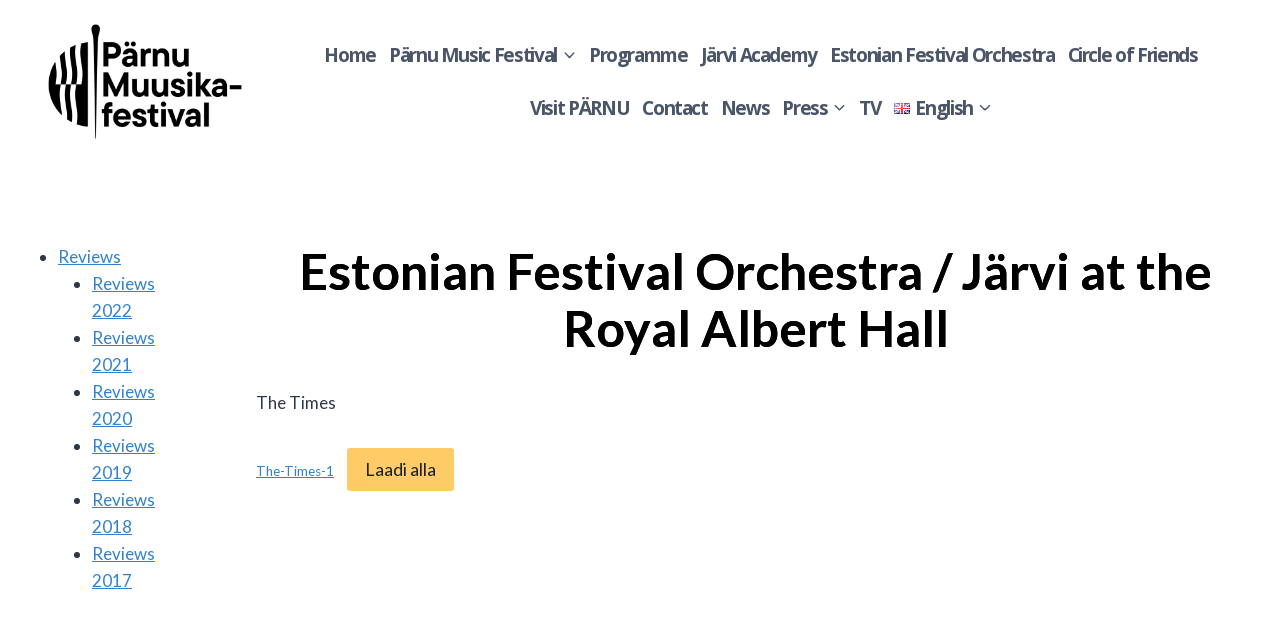

--- FILE ---
content_type: text/html; charset=UTF-8
request_url: https://parnumusicfestival.ee/en/reviews/reviews-2018/estonian-festival-orchestra-jarvi-at-the-royal-albert-hall/
body_size: 16195
content:
<!doctype html>
<html lang="en-GB" class="no-js" itemtype="https://schema.org/WebPage" itemscope>
<head>
	<meta charset="UTF-8">
	<meta name="viewport" content="width=device-width, initial-scale=1, minimum-scale=1">
	<meta name='robots' content='index, follow, max-image-preview:large, max-snippet:-1, max-video-preview:-1' />
<link rel="alternate" href="https://parnumusicfestival.ee/arvustused/arvustused-2022/estonian-festival-orchestra-jarvi-at-the-royal-albert-hall/" hreflang="et" />
<link rel="alternate" href="https://parnumusicfestival.ee/en/reviews/reviews-2018/estonian-festival-orchestra-jarvi-at-the-royal-albert-hall/" hreflang="en" />

	<!-- This site is optimized with the Yoast SEO plugin v26.6 - https://yoast.com/wordpress/plugins/seo/ -->
	<title>Estonian Festival Orchestra / Järvi at the Royal Albert Hall - Pärnu Music Festival</title>
	<link rel="canonical" href="https://parnumusicfestival.ee/en/reviews/reviews-2018/estonian-festival-orchestra-jarvi-at-the-royal-albert-hall/" />
	<meta property="og:locale" content="en_GB" />
	<meta property="og:locale:alternate" content="et_EE" />
	<meta property="og:type" content="article" />
	<meta property="og:title" content="Estonian Festival Orchestra / Järvi at the Royal Albert Hall - Pärnu Music Festival" />
	<meta property="og:description" content="The Times" />
	<meta property="og:url" content="https://parnumusicfestival.ee/en/reviews/reviews-2018/estonian-festival-orchestra-jarvi-at-the-royal-albert-hall/" />
	<meta property="og:site_name" content="Pärnu Music Festival" />
	<meta property="article:publisher" content="https://www.facebook.com/parnumusicfestival" />
	<meta property="article:modified_time" content="2023-05-02T14:46:48+00:00" />
	<meta property="og:image" content="https://parnumusicfestival.ee/wp-content/uploads/2023/05/Estonian-Festival-Orchestra-Jarvi-at-the-Royal-Albert-Hall.jpg" />
	<meta property="og:image:width" content="1920" />
	<meta property="og:image:height" content="714" />
	<meta property="og:image:type" content="image/jpeg" />
	<meta name="twitter:card" content="summary_large_image" />
	<meta name="twitter:site" content="@ParnuMusicFest" />
	<meta name="twitter:label1" content="Estimated reading time" />
	<meta name="twitter:data1" content="1 minute" />
	<script type="application/ld+json" class="yoast-schema-graph">{"@context":"https://schema.org","@graph":[{"@type":"WebPage","@id":"https://parnumusicfestival.ee/en/reviews/reviews-2018/estonian-festival-orchestra-jarvi-at-the-royal-albert-hall/","url":"https://parnumusicfestival.ee/en/reviews/reviews-2018/estonian-festival-orchestra-jarvi-at-the-royal-albert-hall/","name":"Estonian Festival Orchestra / Järvi at the Royal Albert Hall - Pärnu Music Festival","isPartOf":{"@id":"https://parnumusicfestival.ee/en/home/#website"},"primaryImageOfPage":{"@id":"https://parnumusicfestival.ee/en/reviews/reviews-2018/estonian-festival-orchestra-jarvi-at-the-royal-albert-hall/#primaryimage"},"image":{"@id":"https://parnumusicfestival.ee/en/reviews/reviews-2018/estonian-festival-orchestra-jarvi-at-the-royal-albert-hall/#primaryimage"},"thumbnailUrl":"https://parnumusicfestival.ee/wp-content/uploads/2023/05/Estonian-Festival-Orchestra-Jarvi-at-the-Royal-Albert-Hall.jpg","datePublished":"2023-04-17T14:26:28+00:00","dateModified":"2023-05-02T14:46:48+00:00","breadcrumb":{"@id":"https://parnumusicfestival.ee/en/reviews/reviews-2018/estonian-festival-orchestra-jarvi-at-the-royal-albert-hall/#breadcrumb"},"inLanguage":"en-GB","potentialAction":[{"@type":"ReadAction","target":["https://parnumusicfestival.ee/en/reviews/reviews-2018/estonian-festival-orchestra-jarvi-at-the-royal-albert-hall/"]}]},{"@type":"ImageObject","inLanguage":"en-GB","@id":"https://parnumusicfestival.ee/en/reviews/reviews-2018/estonian-festival-orchestra-jarvi-at-the-royal-albert-hall/#primaryimage","url":"https://parnumusicfestival.ee/wp-content/uploads/2023/05/Estonian-Festival-Orchestra-Jarvi-at-the-Royal-Albert-Hall.jpg","contentUrl":"https://parnumusicfestival.ee/wp-content/uploads/2023/05/Estonian-Festival-Orchestra-Jarvi-at-the-Royal-Albert-Hall.jpg","width":1920,"height":714},{"@type":"BreadcrumbList","@id":"https://parnumusicfestival.ee/en/reviews/reviews-2018/estonian-festival-orchestra-jarvi-at-the-royal-albert-hall/#breadcrumb","itemListElement":[{"@type":"ListItem","position":1,"name":"Home","item":"https://parnumusicfestival.ee/en/home/"},{"@type":"ListItem","position":2,"name":"Reviews 2018","item":"https://parnumusicfestival.ee/en/reviews/reviews-2018/"},{"@type":"ListItem","position":3,"name":"Estonian Festival Orchestra / Järvi at the Royal Albert Hall"}]},{"@type":"WebSite","@id":"https://parnumusicfestival.ee/en/home/#website","url":"https://parnumusicfestival.ee/en/home/","name":"Pärnu Music Festival","description":"JÄRVI ACADEMY | ESTONIAN FESTIVAL ORCHESTRA","publisher":{"@id":"https://parnumusicfestival.ee/en/home/#organization"},"potentialAction":[{"@type":"SearchAction","target":{"@type":"EntryPoint","urlTemplate":"https://parnumusicfestival.ee/en/home/?s={search_term_string}"},"query-input":{"@type":"PropertyValueSpecification","valueRequired":true,"valueName":"search_term_string"}}],"inLanguage":"en-GB"},{"@type":"Organization","@id":"https://parnumusicfestival.ee/en/home/#organization","name":"Pärnu Muusikafestival","url":"https://parnumusicfestival.ee/en/home/","logo":{"@type":"ImageObject","inLanguage":"en-GB","@id":"https://parnumusicfestival.ee/en/home/#/schema/logo/image/","url":"https://parnumusicfestival.ee/wp-content/uploads/2025/01/PMF-icon-2.jpg","contentUrl":"https://parnumusicfestival.ee/wp-content/uploads/2025/01/PMF-icon-2.jpg","width":1080,"height":1080,"caption":"Pärnu Muusikafestival"},"image":{"@id":"https://parnumusicfestival.ee/en/home/#/schema/logo/image/"},"sameAs":["https://www.facebook.com/parnumusicfestival","https://x.com/ParnuMusicFest","https://www.youtube.com/channel/UCwKbb2Bejz5GmEmXqww-0WQ/videos"]}]}</script>
	<!-- / Yoast SEO plugin. -->


<link rel='dns-prefetch' href='//www.googletagmanager.com' />
<link rel="alternate" type="application/rss+xml" title="Pärnu Music Festival &raquo; Feed" href="https://parnumusicfestival.ee/en/feed/" />
<link rel="alternate" type="application/rss+xml" title="Pärnu Music Festival &raquo; Comments Feed" href="https://parnumusicfestival.ee/en/comments/feed/" />
<link rel="alternate" type="text/calendar" title="Pärnu Music Festival &raquo; iCal Feed" href="https://parnumusicfestival.ee/events/?ical=1" />
			<script>document.documentElement.classList.remove( 'no-js' );</script>
			<link rel="alternate" title="oEmbed (JSON)" type="application/json+oembed" href="https://parnumusicfestival.ee/wp-json/oembed/1.0/embed?url=https%3A%2F%2Fparnumusicfestival.ee%2Fen%2Freviews%2Freviews-2018%2Festonian-festival-orchestra-jarvi-at-the-royal-albert-hall%2F&#038;lang=en" />
<link rel="alternate" title="oEmbed (XML)" type="text/xml+oembed" href="https://parnumusicfestival.ee/wp-json/oembed/1.0/embed?url=https%3A%2F%2Fparnumusicfestival.ee%2Fen%2Freviews%2Freviews-2018%2Festonian-festival-orchestra-jarvi-at-the-royal-albert-hall%2F&#038;format=xml&#038;lang=en" />
<style id='wp-img-auto-sizes-contain-inline-css'>
img:is([sizes=auto i],[sizes^="auto," i]){contain-intrinsic-size:3000px 1500px}
/*# sourceURL=wp-img-auto-sizes-contain-inline-css */
</style>
<style id='classic-theme-styles-inline-css'>
/*! This file is auto-generated */
.wp-block-button__link{color:#fff;background-color:#32373c;border-radius:9999px;box-shadow:none;text-decoration:none;padding:calc(.667em + 2px) calc(1.333em + 2px);font-size:1.125em}.wp-block-file__button{background:#32373c;color:#fff;text-decoration:none}
/*# sourceURL=/wp-includes/css/classic-themes.min.css */
</style>
<style id='global-styles-inline-css'>
:root{--wp--preset--aspect-ratio--square: 1;--wp--preset--aspect-ratio--4-3: 4/3;--wp--preset--aspect-ratio--3-4: 3/4;--wp--preset--aspect-ratio--3-2: 3/2;--wp--preset--aspect-ratio--2-3: 2/3;--wp--preset--aspect-ratio--16-9: 16/9;--wp--preset--aspect-ratio--9-16: 9/16;--wp--preset--color--black: #000000;--wp--preset--color--cyan-bluish-gray: #abb8c3;--wp--preset--color--white: #ffffff;--wp--preset--color--pale-pink: #f78da7;--wp--preset--color--vivid-red: #cf2e2e;--wp--preset--color--luminous-vivid-orange: #ff6900;--wp--preset--color--luminous-vivid-amber: #fcb900;--wp--preset--color--light-green-cyan: #7bdcb5;--wp--preset--color--vivid-green-cyan: #00d084;--wp--preset--color--pale-cyan-blue: #8ed1fc;--wp--preset--color--vivid-cyan-blue: #0693e3;--wp--preset--color--vivid-purple: #9b51e0;--wp--preset--color--theme-palette-1: var(--global-palette1);--wp--preset--color--theme-palette-2: var(--global-palette2);--wp--preset--color--theme-palette-3: var(--global-palette3);--wp--preset--color--theme-palette-4: var(--global-palette4);--wp--preset--color--theme-palette-5: var(--global-palette5);--wp--preset--color--theme-palette-6: var(--global-palette6);--wp--preset--color--theme-palette-7: var(--global-palette7);--wp--preset--color--theme-palette-8: var(--global-palette8);--wp--preset--color--theme-palette-9: var(--global-palette9);--wp--preset--color--theme-palette-10: var(--global-palette10);--wp--preset--color--theme-palette-11: var(--global-palette11);--wp--preset--color--theme-palette-12: var(--global-palette12);--wp--preset--color--theme-palette-13: var(--global-palette13);--wp--preset--color--theme-palette-14: var(--global-palette14);--wp--preset--color--theme-palette-15: var(--global-palette15);--wp--preset--gradient--vivid-cyan-blue-to-vivid-purple: linear-gradient(135deg,rgb(6,147,227) 0%,rgb(155,81,224) 100%);--wp--preset--gradient--light-green-cyan-to-vivid-green-cyan: linear-gradient(135deg,rgb(122,220,180) 0%,rgb(0,208,130) 100%);--wp--preset--gradient--luminous-vivid-amber-to-luminous-vivid-orange: linear-gradient(135deg,rgb(252,185,0) 0%,rgb(255,105,0) 100%);--wp--preset--gradient--luminous-vivid-orange-to-vivid-red: linear-gradient(135deg,rgb(255,105,0) 0%,rgb(207,46,46) 100%);--wp--preset--gradient--very-light-gray-to-cyan-bluish-gray: linear-gradient(135deg,rgb(238,238,238) 0%,rgb(169,184,195) 100%);--wp--preset--gradient--cool-to-warm-spectrum: linear-gradient(135deg,rgb(74,234,220) 0%,rgb(151,120,209) 20%,rgb(207,42,186) 40%,rgb(238,44,130) 60%,rgb(251,105,98) 80%,rgb(254,248,76) 100%);--wp--preset--gradient--blush-light-purple: linear-gradient(135deg,rgb(255,206,236) 0%,rgb(152,150,240) 100%);--wp--preset--gradient--blush-bordeaux: linear-gradient(135deg,rgb(254,205,165) 0%,rgb(254,45,45) 50%,rgb(107,0,62) 100%);--wp--preset--gradient--luminous-dusk: linear-gradient(135deg,rgb(255,203,112) 0%,rgb(199,81,192) 50%,rgb(65,88,208) 100%);--wp--preset--gradient--pale-ocean: linear-gradient(135deg,rgb(255,245,203) 0%,rgb(182,227,212) 50%,rgb(51,167,181) 100%);--wp--preset--gradient--electric-grass: linear-gradient(135deg,rgb(202,248,128) 0%,rgb(113,206,126) 100%);--wp--preset--gradient--midnight: linear-gradient(135deg,rgb(2,3,129) 0%,rgb(40,116,252) 100%);--wp--preset--font-size--small: var(--global-font-size-small);--wp--preset--font-size--medium: var(--global-font-size-medium);--wp--preset--font-size--large: var(--global-font-size-large);--wp--preset--font-size--x-large: 42px;--wp--preset--font-size--larger: var(--global-font-size-larger);--wp--preset--font-size--xxlarge: var(--global-font-size-xxlarge);--wp--preset--spacing--20: 0.44rem;--wp--preset--spacing--30: 0.67rem;--wp--preset--spacing--40: 1rem;--wp--preset--spacing--50: 1.5rem;--wp--preset--spacing--60: 2.25rem;--wp--preset--spacing--70: 3.38rem;--wp--preset--spacing--80: 5.06rem;--wp--preset--shadow--natural: 6px 6px 9px rgba(0, 0, 0, 0.2);--wp--preset--shadow--deep: 12px 12px 50px rgba(0, 0, 0, 0.4);--wp--preset--shadow--sharp: 6px 6px 0px rgba(0, 0, 0, 0.2);--wp--preset--shadow--outlined: 6px 6px 0px -3px rgb(255, 255, 255), 6px 6px rgb(0, 0, 0);--wp--preset--shadow--crisp: 6px 6px 0px rgb(0, 0, 0);}:where(.is-layout-flex){gap: 0.5em;}:where(.is-layout-grid){gap: 0.5em;}body .is-layout-flex{display: flex;}.is-layout-flex{flex-wrap: wrap;align-items: center;}.is-layout-flex > :is(*, div){margin: 0;}body .is-layout-grid{display: grid;}.is-layout-grid > :is(*, div){margin: 0;}:where(.wp-block-columns.is-layout-flex){gap: 2em;}:where(.wp-block-columns.is-layout-grid){gap: 2em;}:where(.wp-block-post-template.is-layout-flex){gap: 1.25em;}:where(.wp-block-post-template.is-layout-grid){gap: 1.25em;}.has-black-color{color: var(--wp--preset--color--black) !important;}.has-cyan-bluish-gray-color{color: var(--wp--preset--color--cyan-bluish-gray) !important;}.has-white-color{color: var(--wp--preset--color--white) !important;}.has-pale-pink-color{color: var(--wp--preset--color--pale-pink) !important;}.has-vivid-red-color{color: var(--wp--preset--color--vivid-red) !important;}.has-luminous-vivid-orange-color{color: var(--wp--preset--color--luminous-vivid-orange) !important;}.has-luminous-vivid-amber-color{color: var(--wp--preset--color--luminous-vivid-amber) !important;}.has-light-green-cyan-color{color: var(--wp--preset--color--light-green-cyan) !important;}.has-vivid-green-cyan-color{color: var(--wp--preset--color--vivid-green-cyan) !important;}.has-pale-cyan-blue-color{color: var(--wp--preset--color--pale-cyan-blue) !important;}.has-vivid-cyan-blue-color{color: var(--wp--preset--color--vivid-cyan-blue) !important;}.has-vivid-purple-color{color: var(--wp--preset--color--vivid-purple) !important;}.has-black-background-color{background-color: var(--wp--preset--color--black) !important;}.has-cyan-bluish-gray-background-color{background-color: var(--wp--preset--color--cyan-bluish-gray) !important;}.has-white-background-color{background-color: var(--wp--preset--color--white) !important;}.has-pale-pink-background-color{background-color: var(--wp--preset--color--pale-pink) !important;}.has-vivid-red-background-color{background-color: var(--wp--preset--color--vivid-red) !important;}.has-luminous-vivid-orange-background-color{background-color: var(--wp--preset--color--luminous-vivid-orange) !important;}.has-luminous-vivid-amber-background-color{background-color: var(--wp--preset--color--luminous-vivid-amber) !important;}.has-light-green-cyan-background-color{background-color: var(--wp--preset--color--light-green-cyan) !important;}.has-vivid-green-cyan-background-color{background-color: var(--wp--preset--color--vivid-green-cyan) !important;}.has-pale-cyan-blue-background-color{background-color: var(--wp--preset--color--pale-cyan-blue) !important;}.has-vivid-cyan-blue-background-color{background-color: var(--wp--preset--color--vivid-cyan-blue) !important;}.has-vivid-purple-background-color{background-color: var(--wp--preset--color--vivid-purple) !important;}.has-black-border-color{border-color: var(--wp--preset--color--black) !important;}.has-cyan-bluish-gray-border-color{border-color: var(--wp--preset--color--cyan-bluish-gray) !important;}.has-white-border-color{border-color: var(--wp--preset--color--white) !important;}.has-pale-pink-border-color{border-color: var(--wp--preset--color--pale-pink) !important;}.has-vivid-red-border-color{border-color: var(--wp--preset--color--vivid-red) !important;}.has-luminous-vivid-orange-border-color{border-color: var(--wp--preset--color--luminous-vivid-orange) !important;}.has-luminous-vivid-amber-border-color{border-color: var(--wp--preset--color--luminous-vivid-amber) !important;}.has-light-green-cyan-border-color{border-color: var(--wp--preset--color--light-green-cyan) !important;}.has-vivid-green-cyan-border-color{border-color: var(--wp--preset--color--vivid-green-cyan) !important;}.has-pale-cyan-blue-border-color{border-color: var(--wp--preset--color--pale-cyan-blue) !important;}.has-vivid-cyan-blue-border-color{border-color: var(--wp--preset--color--vivid-cyan-blue) !important;}.has-vivid-purple-border-color{border-color: var(--wp--preset--color--vivid-purple) !important;}.has-vivid-cyan-blue-to-vivid-purple-gradient-background{background: var(--wp--preset--gradient--vivid-cyan-blue-to-vivid-purple) !important;}.has-light-green-cyan-to-vivid-green-cyan-gradient-background{background: var(--wp--preset--gradient--light-green-cyan-to-vivid-green-cyan) !important;}.has-luminous-vivid-amber-to-luminous-vivid-orange-gradient-background{background: var(--wp--preset--gradient--luminous-vivid-amber-to-luminous-vivid-orange) !important;}.has-luminous-vivid-orange-to-vivid-red-gradient-background{background: var(--wp--preset--gradient--luminous-vivid-orange-to-vivid-red) !important;}.has-very-light-gray-to-cyan-bluish-gray-gradient-background{background: var(--wp--preset--gradient--very-light-gray-to-cyan-bluish-gray) !important;}.has-cool-to-warm-spectrum-gradient-background{background: var(--wp--preset--gradient--cool-to-warm-spectrum) !important;}.has-blush-light-purple-gradient-background{background: var(--wp--preset--gradient--blush-light-purple) !important;}.has-blush-bordeaux-gradient-background{background: var(--wp--preset--gradient--blush-bordeaux) !important;}.has-luminous-dusk-gradient-background{background: var(--wp--preset--gradient--luminous-dusk) !important;}.has-pale-ocean-gradient-background{background: var(--wp--preset--gradient--pale-ocean) !important;}.has-electric-grass-gradient-background{background: var(--wp--preset--gradient--electric-grass) !important;}.has-midnight-gradient-background{background: var(--wp--preset--gradient--midnight) !important;}.has-small-font-size{font-size: var(--wp--preset--font-size--small) !important;}.has-medium-font-size{font-size: var(--wp--preset--font-size--medium) !important;}.has-large-font-size{font-size: var(--wp--preset--font-size--large) !important;}.has-x-large-font-size{font-size: var(--wp--preset--font-size--x-large) !important;}
:where(.wp-block-post-template.is-layout-flex){gap: 1.25em;}:where(.wp-block-post-template.is-layout-grid){gap: 1.25em;}
:where(.wp-block-term-template.is-layout-flex){gap: 1.25em;}:where(.wp-block-term-template.is-layout-grid){gap: 1.25em;}
:where(.wp-block-columns.is-layout-flex){gap: 2em;}:where(.wp-block-columns.is-layout-grid){gap: 2em;}
:root :where(.wp-block-pullquote){font-size: 1.5em;line-height: 1.6;}
/*# sourceURL=global-styles-inline-css */
</style>
<link rel='stylesheet' id='wpo_min-header-0-css' href='https://parnumusicfestival.ee/wp-content/cache/wpo-minify/1767686516/assets/wpo-minify-header-c93dd3cf.min.css' media='all' />
<script id="gtmkit-js-before" data-cfasync="false" data-nowprocket="" data-cookieconsent="ignore">
		window.gtmkit_settings = {"datalayer_name":"dataLayer","console_log":false};
		window.gtmkit_data = {};
		window.dataLayer = window.dataLayer || [];
				
//# sourceURL=gtmkit-js-before
</script>
<script src="https://parnumusicfestival.ee/wp-content/cache/wpo-minify/1767686516/assets/wpo-minify-header-36051ab9.min.js" id="wpo_min-header-0-js"></script>
<link rel="https://api.w.org/" href="https://parnumusicfestival.ee/wp-json/" /><link rel="alternate" title="JSON" type="application/json" href="https://parnumusicfestival.ee/wp-json/wp/v2/pages/10196" /><link rel="EditURI" type="application/rsd+xml" title="RSD" href="https://parnumusicfestival.ee/xmlrpc.php?rsd" />
<meta name="generator" content="WordPress 6.9" />
<link rel='shortlink' href='https://parnumusicfestival.ee/?p=10196' />
<style type="text/css">
		ul.cnss-social-icon li.cn-fa-icon a:hover{color:#0a0a0a!important;}
		</style><!-- HFCM by 99 Robots - Snippet # 1:  -->
<meta name="facebook-domain-verification" content="pyagsb2yzx45zrgr4nhr76eiizcxv9" />
<!-- /end HFCM by 99 Robots -->
<!-- HFCM by 99 Robots - Snippet # 2: Microsoft Clarity -->
<script type="text/javascript">
    (function(c,l,a,r,i,t,y){
        c[a]=c[a]||function(){(c[a].q=c[a].q||[]).push(arguments)};
        t=l.createElement(r);t.async=1;t.src="https://www.clarity.ms/tag/"+i;
        y=l.getElementsByTagName(r)[0];y.parentNode.insertBefore(t,y);
    })(window, document, "clarity", "script", "u0eia3fsvh");
</script>
<!-- /end HFCM by 99 Robots -->
<!-- HFCM by 99 Robots - Snippet # 3:  -->
<!-- Global site tag (gtag.js) - Google Analytics -->
<script async src="https://www.googletagmanager.com/gtag/js?id=UA-39568889-1"></script>
<script>
  window.dataLayer = window.dataLayer || [];
  function gtag(){dataLayer.push(arguments);}
  gtag('js', new Date());

  gtag('config', 'UA-39568889-1');
</script>
<!-- /end HFCM by 99 Robots -->
<!-- HFCM by 99 Robots - Snippet # 4: Google Tag manager -->
<!-- Google tag (gtag.js) -->
<script async src="https://www.googletagmanager.com/gtag/js?id=AW-16568759187"></script>
<script>
  window.dataLayer = window.dataLayer || [];
  function gtag(){dataLayer.push(arguments);}
  gtag('js', new Date());

  gtag('config', 'AW-16568759187');
</script>
<!-- /end HFCM by 99 Robots -->
<!-- HFCM by 99 Robots - Snippet # 5: Google reklaamis olev pileti link -->
<!-- Event snippet for Page view conversion page
In your html page, add the snippet and call gtag_report_conversion when someone clicks on the chosen link or button. -->
<script>
function gtag_report_conversion(url) {
  var callback = function () {
    if (typeof(url) != 'undefined') {
      window.location = url;
    }
  };
  gtag('event', 'conversion', {
      'send_to': 'AW-16568759187/cHkRCIqM_LoZEJPnzNw9',
      'event_callback': callback
  });
  return false;
}
</script>
<!-- /end HFCM by 99 Robots -->
<meta name="tec-api-version" content="v1"><meta name="tec-api-origin" content="https://parnumusicfestival.ee"><link rel="alternate" href="https://parnumusicfestival.ee/wp-json/tribe/events/v1/" /><!-- Analytics by WP Statistics - https://wp-statistics.com -->
<meta name="generator" content="Elementor 3.33.4; features: additional_custom_breakpoints; settings: css_print_method-external, google_font-enabled, font_display-auto">
			<style>
				.e-con.e-parent:nth-of-type(n+4):not(.e-lazyloaded):not(.e-no-lazyload),
				.e-con.e-parent:nth-of-type(n+4):not(.e-lazyloaded):not(.e-no-lazyload) * {
					background-image: none !important;
				}
				@media screen and (max-height: 1024px) {
					.e-con.e-parent:nth-of-type(n+3):not(.e-lazyloaded):not(.e-no-lazyload),
					.e-con.e-parent:nth-of-type(n+3):not(.e-lazyloaded):not(.e-no-lazyload) * {
						background-image: none !important;
					}
				}
				@media screen and (max-height: 640px) {
					.e-con.e-parent:nth-of-type(n+2):not(.e-lazyloaded):not(.e-no-lazyload),
					.e-con.e-parent:nth-of-type(n+2):not(.e-lazyloaded):not(.e-no-lazyload) * {
						background-image: none !important;
					}
				}
			</style>
			<link rel='stylesheet' id='kadence-fonts-gfonts-css' href='https://fonts.googleapis.com/css?family=Lato:regular,700%7COpen%20Sans:700&#038;display=swap' media='all' />
<link rel="icon" href="https://parnumusicfestival.ee/wp-content/uploads/2025/01/cropped-PMF-icon-32x32.jpg" sizes="32x32" />
<link rel="icon" href="https://parnumusicfestival.ee/wp-content/uploads/2025/01/cropped-PMF-icon-192x192.jpg" sizes="192x192" />
<link rel="apple-touch-icon" href="https://parnumusicfestival.ee/wp-content/uploads/2025/01/cropped-PMF-icon-180x180.jpg" />
<meta name="msapplication-TileImage" content="https://parnumusicfestival.ee/wp-content/uploads/2025/01/cropped-PMF-icon-270x270.jpg" />
		<style id="wp-custom-css">
			a.wp-show-posts-read-more {
    padding: 10px 30px;
    display: inline-block;
    color: #2b2a29;
    background-color: #ffffff;
    border: 1;
    font-size: inherit;
}

a.wp-show-posts-read-more:hover,
a.wp-show-posts-read-more:focus {
    color: #2b2a29;
    background-color: #ffcb66;
    border: 1;
}

h1 {
  text-shadow: 0px 0px #000000;
}

.wp-show-posts-entry-title a:hover {
color:
#000000 !important;
}

/* Sihtime otse Polylangi menüü konteinerit */
.nav-drop-title-wrap {
    display: flex !important;      /* asetab lipp ja teksti horisontaalselt */
    align-items: center !important; /* vertikaalne joondus keskele */
    gap: 0.3em !important;         /* vahe lipu ja teksti vahel */
}

/* Lipp ise */
.nav-drop-title-wrap img {
    display: inline-block !important;
    vertical-align: middle !important;
}

/* Tekst kõrval */
.nav-drop-title-wrap span:not(.dropdown-nav-toggle) {
    display: inline-block !important;
}

.sub-menu li a {
  display: flex;           /* horisontaalne paigutus */
  align-items: center;     /* vertikaalne joondus keskele */
}

.content_countdown span {
    background: #E8423B !important; /* taustavärv */
    color: #fff !important;      /* tekstivärv */
}

@media (max-width: 480px) {

    /* Tee kastid kitsamaks, kõrgust ei puuduta */
    .content_countdown .element_container {
        display: inline-block;
        width: 40px !important;     /* kitsenda vastavalt vajadusele */
        text-align: center;
        margin: 0 2px !important;
    }

    /* Numbrid — ainult font-size väiksem, kõrgus jääb */
    .content_countdown .time_left {
        font-size: 18px !important;
        display: block;
    }

    /* “Päeva”, “Tundi”, jne — ainult font-size väiksem */
    .content_countdown .time_description {
        font-size: 11px !important;
        display: block;
    }

    /* Väldi reavahet */
    .content_countdown .countdown {
        white-space: nowrap !important;
    }
}


.sub-menu .lang-item a,
.header-navigation .sub-menu .lang-item a {
    display: inline-flex !important;
    flex-direction: row !important;
    align-items: center;
    gap: 6px; /* vahe lipu ja teksti vahel */
}		</style>
		</head>

<body class="wp-singular page-template-default page page-id-10196 page-child parent-pageid-9517 wp-custom-logo wp-embed-responsive wp-theme-kadence wp-child-theme-PMFKadence tribe-no-js footer-on-bottom hide-focus-outline link-style-standard has-sidebar has-left-sidebar content-title-style-normal content-width-left content-style-unboxed content-vertical-padding-show non-transparent-header mobile-non-transparent-header kadence-elementor-colors elementor-default elementor-kit-1329">
<div id="wrapper" class="site wp-site-blocks">
			<a class="skip-link screen-reader-text scroll-ignore" href="#main">Skip to content</a>
		<header id="masthead" class="site-header" role="banner" itemtype="https://schema.org/WPHeader" itemscope>
	<div id="main-header" class="site-header-wrap">
		<div class="site-header-inner-wrap">
			<div class="site-header-upper-wrap">
				<div class="site-header-upper-inner-wrap">
					<div class="site-main-header-wrap site-header-row-container site-header-focus-item site-header-row-layout-fullwidth" data-section="kadence_customizer_header_main">
	<div class="site-header-row-container-inner">
				<div class="site-container">
			<div class="site-main-header-inner-wrap site-header-row site-header-row-has-sides site-header-row-no-center">
									<div class="site-header-main-section-left site-header-section site-header-section-left">
						<div class="site-header-item site-header-focus-item" data-section="title_tagline">
	<div class="site-branding branding-layout-standard site-brand-logo-only"><a class="brand has-logo-image" href="https://parnumusicfestival.ee/en/home/" rel="home"><img width="3709" height="2501" src="https://parnumusicfestival.ee/wp-content/uploads/2025/01/Parnu-Muusikafestival-logo.png" class="custom-logo" alt="Pärnu Music Festival" decoding="async" srcset="https://parnumusicfestival.ee/wp-content/uploads/2025/01/Parnu-Muusikafestival-logo.png 3709w, https://parnumusicfestival.ee/wp-content/uploads/2025/01/Parnu-Muusikafestival-logo-300x202.png 300w, https://parnumusicfestival.ee/wp-content/uploads/2025/01/Parnu-Muusikafestival-logo-1024x690.png 1024w, https://parnumusicfestival.ee/wp-content/uploads/2025/01/Parnu-Muusikafestival-logo-768x518.png 768w, https://parnumusicfestival.ee/wp-content/uploads/2025/01/Parnu-Muusikafestival-logo-1536x1036.png 1536w, https://parnumusicfestival.ee/wp-content/uploads/2025/01/Parnu-Muusikafestival-logo-2048x1381.png 2048w" sizes="(max-width: 3709px) 100vw, 3709px" /></a></div></div><!-- data-section="title_tagline" -->
					</div>
																	<div class="site-header-main-section-right site-header-section site-header-section-right">
						<div class="site-header-item site-header-focus-item site-header-item-main-navigation header-navigation-layout-stretch-false header-navigation-layout-fill-stretch-false" data-section="kadence_customizer_primary_navigation">
		<nav id="site-navigation" class="main-navigation header-navigation hover-to-open nav--toggle-sub header-navigation-style-standard header-navigation-dropdown-animation-fade" role="navigation" aria-label="Primary">
			<div class="primary-menu-container header-menu-container">
	<ul id="primary-menu" class="menu"><li id="menu-item-1565" class="menu-item menu-item-type-post_type menu-item-object-page menu-item-home menu-item-1565"><a href="https://parnumusicfestival.ee/en/home/">Home</a></li>
<li id="menu-item-16453" class="menu-item menu-item-type-custom menu-item-object-custom menu-item-has-children menu-item-16453"><a href="https://parnumusicfestival.ee/en/parnu-music-festival/"><span class="nav-drop-title-wrap">Pärnu Music Festival<span class="dropdown-nav-toggle"><span class="kadence-svg-iconset svg-baseline"><svg aria-hidden="true" class="kadence-svg-icon kadence-arrow-down-svg" fill="currentColor" version="1.1" xmlns="http://www.w3.org/2000/svg" width="24" height="24" viewBox="0 0 24 24"><title>Expand</title><path d="M5.293 9.707l6 6c0.391 0.391 1.024 0.391 1.414 0l6-6c0.391-0.391 0.391-1.024 0-1.414s-1.024-0.391-1.414 0l-5.293 5.293-5.293-5.293c-0.391-0.391-1.024-0.391-1.414 0s-0.391 1.024 0 1.414z"></path>
				</svg></span></span></span></a>
<ul class="sub-menu">
	<li id="menu-item-18927" class="menu-item menu-item-type-custom menu-item-object-custom menu-item-18927"><a href="https://parnumusicfestival.ee/en/parnu-music-festival/artists/">Artists</a></li>
	<li id="menu-item-18928" class="menu-item menu-item-type-custom menu-item-object-custom menu-item-18928"><a href="https://parnumusicfestival.ee/en/parnu-music-festival/orchestras/">Collectives</a></li>
	<li id="menu-item-18929" class="menu-item menu-item-type-post_type menu-item-object-page menu-item-18929"><a href="https://parnumusicfestival.ee/en/history/">History</a></li>
	<li id="menu-item-20808" class="menu-item menu-item-type-post_type menu-item-object-page menu-item-20808"><a href="https://parnumusicfestival.ee/en/previous-concerts/">Previous Concerts</a></li>
</ul>
</li>
<li id="menu-item-17599" class="menu-item menu-item-type-post_type menu-item-object-page menu-item-17599"><a href="https://parnumusicfestival.ee/en/programme/">Programme</a></li>
<li id="menu-item-1296" class="menu-item menu-item-type-post_type menu-item-object-page menu-item-1296"><a href="https://parnumusicfestival.ee/en/jarvi-academy/">Järvi Academy</a></li>
<li id="menu-item-1320" class="menu-item menu-item-type-custom menu-item-object-custom menu-item-1320"><a target="_blank" href="https://efo.ee/our-founder-paavo-jarvi/">Estonian Festival Orchestra</a></li>
<li id="menu-item-2592" class="menu-item menu-item-type-post_type menu-item-object-page menu-item-2592"><a href="https://parnumusicfestival.ee/en/circle-of-friends/">Circle of Friends</a></li>
<li id="menu-item-19537" class="menu-item menu-item-type-post_type menu-item-object-page menu-item-19537"><a href="https://parnumusicfestival.ee/en/visit-parnu-2/">Visit PÄRNU</a></li>
<li id="menu-item-1297" class="menu-item menu-item-type-post_type menu-item-object-page menu-item-1297"><a href="https://parnumusicfestival.ee/en/information/">Contact</a></li>
<li id="menu-item-20357" class="menu-item menu-item-type-taxonomy menu-item-object-category menu-item-20357"><a href="https://parnumusicfestival.ee/en/press-release/news/">News</a></li>
<li id="menu-item-9950" class="menu-item menu-item-type-post_type menu-item-object-page menu-item-has-children menu-item-9950"><a href="https://parnumusicfestival.ee/en/media/"><span class="nav-drop-title-wrap">Press<span class="dropdown-nav-toggle"><span class="kadence-svg-iconset svg-baseline"><svg aria-hidden="true" class="kadence-svg-icon kadence-arrow-down-svg" fill="currentColor" version="1.1" xmlns="http://www.w3.org/2000/svg" width="24" height="24" viewBox="0 0 24 24"><title>Expand</title><path d="M5.293 9.707l6 6c0.391 0.391 1.024 0.391 1.414 0l6-6c0.391-0.391 0.391-1.024 0-1.414s-1.024-0.391-1.414 0l-5.293 5.293-5.293-5.293c-0.391-0.391-1.024-0.391-1.414 0s-0.391 1.024 0 1.414z"></path>
				</svg></span></span></span></a>
<ul class="sub-menu">
	<li id="menu-item-11799" class="menu-item menu-item-type-post_type menu-item-object-page menu-item-11799"><a href="https://parnumusicfestival.ee/en/media-coverage/">Media coverage</a></li>
	<li id="menu-item-15691" class="menu-item menu-item-type-post_type menu-item-object-page menu-item-15691"><a href="https://parnumusicfestival.ee/en/press-photos/gallery-2025/">Press Photos</a></li>
	<li id="menu-item-20576" class="menu-item menu-item-type-taxonomy menu-item-object-category menu-item-20576"><a href="https://parnumusicfestival.ee/en/press-release/news/">News and Press Release</a></li>
	<li id="menu-item-20822" class="menu-item menu-item-type-post_type menu-item-object-page current-page-ancestor menu-item-has-children menu-item-20822"><a href="https://parnumusicfestival.ee/en/reviews/"><span class="nav-drop-title-wrap">Reviews<span class="dropdown-nav-toggle"><span class="kadence-svg-iconset svg-baseline"><svg aria-hidden="true" class="kadence-svg-icon kadence-arrow-down-svg" fill="currentColor" version="1.1" xmlns="http://www.w3.org/2000/svg" width="24" height="24" viewBox="0 0 24 24"><title>Expand</title><path d="M5.293 9.707l6 6c0.391 0.391 1.024 0.391 1.414 0l6-6c0.391-0.391 0.391-1.024 0-1.414s-1.024-0.391-1.414 0l-5.293 5.293-5.293-5.293c-0.391-0.391-1.024-0.391-1.414 0s-0.391 1.024 0 1.414z"></path>
				</svg></span></span></span></a>
	<ul class="sub-menu">
		<li id="menu-item-20792" class="menu-item menu-item-type-post_type menu-item-object-page menu-item-20792"><a href="https://parnumusicfestival.ee/en/reviews/reviews-2022/">Reviews 2022</a></li>
		<li id="menu-item-20791" class="menu-item menu-item-type-post_type menu-item-object-page menu-item-20791"><a href="https://parnumusicfestival.ee/en/reviews/reviews-2021/">Reviews 2021</a></li>
		<li id="menu-item-20790" class="menu-item menu-item-type-post_type menu-item-object-page menu-item-20790"><a href="https://parnumusicfestival.ee/en/reviews/reviews-2020/">Reviews 2020</a></li>
		<li id="menu-item-20789" class="menu-item menu-item-type-post_type menu-item-object-page menu-item-20789"><a href="https://parnumusicfestival.ee/en/reviews/reviews-2019-2/">Reviews 2019</a></li>
		<li id="menu-item-20788" class="menu-item menu-item-type-post_type menu-item-object-page current-page-ancestor menu-item-20788"><a href="https://parnumusicfestival.ee/en/reviews/reviews-2018/">Reviews 2018</a></li>
		<li id="menu-item-20787" class="menu-item menu-item-type-post_type menu-item-object-page menu-item-20787"><a href="https://parnumusicfestival.ee/en/reviews/reviews-2017-2/">Reviews 2017</a></li>
	</ul>
</li>
</ul>
</li>
<li id="menu-item-1608" class="menu-item menu-item-type-custom menu-item-object-custom menu-item-1608"><a target="_blank" href="https://parnumusicfestival.tv/pmf">TV</a></li>
<li id="menu-item-1299" class="pll-parent-menu-item menu-item menu-item-type-custom menu-item-object-custom current-menu-parent menu-item-has-children menu-item-1299"><a href="#pll_switcher"><span class="nav-drop-title-wrap"><img src="[data-uri]" alt="" width="16" height="11" style="width: 16px; height: 11px;" /><span style="margin-left:0.3em;">English</span><span class="dropdown-nav-toggle"><span class="kadence-svg-iconset svg-baseline"><svg aria-hidden="true" class="kadence-svg-icon kadence-arrow-down-svg" fill="currentColor" version="1.1" xmlns="http://www.w3.org/2000/svg" width="24" height="24" viewBox="0 0 24 24"><title>Expand</title><path d="M5.293 9.707l6 6c0.391 0.391 1.024 0.391 1.414 0l6-6c0.391-0.391 0.391-1.024 0-1.414s-1.024-0.391-1.414 0l-5.293 5.293-5.293-5.293c-0.391-0.391-1.024-0.391-1.414 0s-0.391 1.024 0 1.414z"></path>
				</svg></span></span></span></a>
<ul class="sub-menu">
	<li id="menu-item-1299-et" class="lang-item lang-item-2 lang-item-et lang-item-first menu-item menu-item-type-custom menu-item-object-custom menu-item-1299-et"><a href="https://parnumusicfestival.ee/arvustused/arvustused-2022/estonian-festival-orchestra-jarvi-at-the-royal-albert-hall/" hreflang="et" lang="et"><img src="[data-uri]" alt="" width="16" height="11" style="width: 16px; height: 11px;" /><span style="margin-left:0.3em;">Eesti</span></a></li>
	<li id="menu-item-1299-en" class="lang-item lang-item-5 lang-item-en current-lang menu-item menu-item-type-custom menu-item-object-custom menu-item-1299-en"><a href="https://parnumusicfestival.ee/en/reviews/reviews-2018/estonian-festival-orchestra-jarvi-at-the-royal-albert-hall/" hreflang="en-GB" lang="en-GB"><img src="[data-uri]" alt="" width="16" height="11" style="width: 16px; height: 11px;" /><span style="margin-left:0.3em;">English</span></a></li>
</ul>
</li>
</ul>		</div>
	</nav><!-- #site-navigation -->
	</div><!-- data-section="primary_navigation" -->
					</div>
							</div>
		</div>
	</div>
</div>
				</div>
			</div>
					</div>
	</div>
	
<div id="mobile-header" class="site-mobile-header-wrap">
	<div class="site-header-inner-wrap">
		<div class="site-header-upper-wrap">
			<div class="site-header-upper-inner-wrap">
			<div class="site-main-header-wrap site-header-focus-item site-header-row-layout-fullwidth site-header-row-tablet-layout-default site-header-row-mobile-layout-default ">
	<div class="site-header-row-container-inner">
		<div class="site-container">
			<div class="site-main-header-inner-wrap site-header-row site-header-row-has-sides site-header-row-no-center">
									<div class="site-header-main-section-left site-header-section site-header-section-left">
						<div class="site-header-item site-header-focus-item" data-section="title_tagline">
	<div class="site-branding mobile-site-branding branding-layout-standard branding-tablet-layout-inherit site-brand-logo-only branding-mobile-layout-inherit"><a class="brand has-logo-image" href="https://parnumusicfestival.ee/en/home/" rel="home"><img width="3709" height="2501" src="https://parnumusicfestival.ee/wp-content/uploads/2025/01/Parnu-Muusikafestival-logo.png" class="custom-logo" alt="Pärnu Music Festival" decoding="async" srcset="https://parnumusicfestival.ee/wp-content/uploads/2025/01/Parnu-Muusikafestival-logo.png 3709w, https://parnumusicfestival.ee/wp-content/uploads/2025/01/Parnu-Muusikafestival-logo-300x202.png 300w, https://parnumusicfestival.ee/wp-content/uploads/2025/01/Parnu-Muusikafestival-logo-1024x690.png 1024w, https://parnumusicfestival.ee/wp-content/uploads/2025/01/Parnu-Muusikafestival-logo-768x518.png 768w, https://parnumusicfestival.ee/wp-content/uploads/2025/01/Parnu-Muusikafestival-logo-1536x1036.png 1536w, https://parnumusicfestival.ee/wp-content/uploads/2025/01/Parnu-Muusikafestival-logo-2048x1381.png 2048w" sizes="(max-width: 3709px) 100vw, 3709px" /></a></div></div><!-- data-section="title_tagline" -->
					</div>
																	<div class="site-header-main-section-right site-header-section site-header-section-right">
						<div class="site-header-item site-header-focus-item site-header-item-navgation-popup-toggle" data-section="kadence_customizer_mobile_trigger">
		<div class="mobile-toggle-open-container">
						<button id="mobile-toggle" class="menu-toggle-open drawer-toggle menu-toggle-style-default" aria-label="Open menu" data-toggle-target="#mobile-drawer" data-toggle-body-class="showing-popup-drawer-from-full" aria-expanded="false" data-set-focus=".menu-toggle-close"
					>
						<span class="menu-toggle-icon"><span class="kadence-svg-iconset"><svg class="kadence-svg-icon kadence-menu2-svg" fill="currentColor" version="1.1" xmlns="http://www.w3.org/2000/svg" width="24" height="28" viewBox="0 0 24 28"><title>Toggle Menu</title><path d="M24 21v2c0 0.547-0.453 1-1 1h-22c-0.547 0-1-0.453-1-1v-2c0-0.547 0.453-1 1-1h22c0.547 0 1 0.453 1 1zM24 13v2c0 0.547-0.453 1-1 1h-22c-0.547 0-1-0.453-1-1v-2c0-0.547 0.453-1 1-1h22c0.547 0 1 0.453 1 1zM24 5v2c0 0.547-0.453 1-1 1h-22c-0.547 0-1-0.453-1-1v-2c0-0.547 0.453-1 1-1h22c0.547 0 1 0.453 1 1z"></path>
				</svg></span></span>
		</button>
	</div>
	</div><!-- data-section="mobile_trigger" -->
					</div>
							</div>
		</div>
	</div>
</div>
			</div>
		</div>
			</div>
</div>
</header><!-- #masthead -->

	<main id="inner-wrap" class="wrap kt-clear" role="main">
		<div id="primary" class="content-area">
	<div class="content-container site-container">
		<div id="main" class="site-main">
						<div class="content-wrap">
				<article id="post-10196" class="entry content-bg single-entry post-10196 page type-page status-publish has-post-thumbnail hentry category-reviews-2018">
	<div class="entry-content-wrap">
		<header class="entry-header page-title title-align-center title-tablet-align-inherit title-mobile-align-center">
	<h1 class="entry-title">Estonian Festival Orchestra / Järvi at the Royal Albert Hall</h1></header><!-- .entry-header -->

<div class="entry-content single-content">
	
<p>The Times</p>



<div data-wp-interactive="core/file" class="wp-block-file"><object data-wp-bind--hidden="!state.hasPdfPreview" hidden class="wp-block-file__embed" data="https://parnumusicfestival.ee/wp-content/uploads/2023/04/The-Times-1.pdf" type="application/pdf" style="width:100%;height:600px" aria-label="Embed of The-Times-1."></object><a id="wp-block-file--media-64597145-c0b6-463b-9f40-4603608dba18" href="https://parnumusicfestival.ee/wp-content/uploads/2023/04/The-Times-1.pdf">The-Times-1</a><a href="https://parnumusicfestival.ee/wp-content/uploads/2023/04/The-Times-1.pdf" class="wp-block-file__button wp-element-button" download aria-describedby="wp-block-file--media-64597145-c0b6-463b-9f40-4603608dba18">Laadi alla</a></div>
</div><!-- .entry-content -->
	</div>
</article><!-- #post-10196 -->

			</div>
					</div><!-- #main -->
		<aside id="secondary" role="complementary" class="primary-sidebar widget-area sidebar-slug-sidebar-primary sidebar-link-style-normal">
	<div class="sidebar-inner-wrap">
		<section id="advanced_sidebar_menu-2" class="widget advanced-sidebar-menu advanced-sidebar-page"><!-- advanced-sidebar-menu/core-template --><ul class="parent-sidebar-menu" data-level="0"><li class="page_item page-item-20811 current_page_ancestor menu-item has_children current-menu-ancestor"><a href="https://parnumusicfestival.ee/en/reviews/">Reviews</a><ul class="child-sidebar-menu" data-level="1"><li class="page_item page-item-9535 menu-item has_children"><a href="https://parnumusicfestival.ee/en/reviews/reviews-2022/">Reviews 2022</a></li>
<li class="page_item page-item-9531 menu-item"><a href="https://parnumusicfestival.ee/en/reviews/reviews-2021/">Reviews 2021</a></li>
<li class="page_item page-item-9521 menu-item"><a href="https://parnumusicfestival.ee/en/reviews/reviews-2020/">Reviews 2020</a></li>
<li class="page_item page-item-9525 menu-item"><a href="https://parnumusicfestival.ee/en/reviews/reviews-2019-2/">Reviews 2019</a></li>
<li class="page_item page-item-9517 current_page_ancestor current_page_parent menu-item has_children current-menu-parent current-menu-ancestor"><a href="https://parnumusicfestival.ee/en/reviews/reviews-2018/">Reviews 2018</a></li>
<li class="page_item page-item-10429 menu-item has_children"><a href="https://parnumusicfestival.ee/en/reviews/reviews-2017-2/">Reviews 2017</a></li>
</ul><!-- End .child-sidebar-menu --></li></ul><!-- End .parent-sidebar-menu --></section>	</div>
</aside><!-- #secondary -->
	</div>
</div><!-- #primary -->
	</main><!-- #inner-wrap -->
	<footer id="colophon" class="site-footer" role="contentinfo">
	<div class="site-footer-wrap">
		<div class="site-top-footer-wrap site-footer-row-container site-footer-focus-item site-footer-row-layout-standard site-footer-row-tablet-layout-default site-footer-row-mobile-layout-default" data-section="kadence_customizer_footer_top">
	<div class="site-footer-row-container-inner">
				<div class="site-container">
			<div class="site-top-footer-inner-wrap site-footer-row site-footer-row-columns-4 site-footer-row-column-layout-equal site-footer-row-tablet-column-layout-default site-footer-row-mobile-column-layout-row ft-ro-dir-row ft-ro-collapse-normal ft-ro-t-dir-default ft-ro-m-dir-default ft-ro-lstyle-plain">
									<div class="site-footer-top-section-1 site-footer-section footer-section-inner-items-1">
						<div class="footer-widget-area widget-area site-footer-focus-item footer-widget1 content-align-default content-tablet-align-default content-mobile-align-default content-valign-default content-tablet-valign-default content-mobile-valign-default" data-section="sidebar-widgets-footer1">
	<div class="footer-widget-area-inner site-info-inner">
		<section id="nav_menu-3" class="widget widget_nav_menu"><div class="menu-footer-1-eng-container"><ul id="menu-footer-1-eng" class="menu"><li id="menu-item-1643" class="menu-item menu-item-type-post_type menu-item-object-page menu-item-1643"><a href="https://parnumusicfestival.ee/en/parnu-music-festival/">Pärnu Music Festival</a></li>
<li id="menu-item-21043" class="menu-item menu-item-type-post_type menu-item-object-page menu-item-21043"><a href="https://parnumusicfestival.ee/en/programme/">Programme 2026</a></li>
<li id="menu-item-1645" class="menu-item menu-item-type-custom menu-item-object-custom menu-item-1645"><a target="_blank" href="https://efo.ee/">Estonian Festival Orchestra</a></li>
<li id="menu-item-1641" class="menu-item menu-item-type-post_type menu-item-object-page menu-item-1641"><a href="https://parnumusicfestival.ee/en/jarvi-academy/">Järvi Academy</a></li>
</ul></div></section>	</div>
</div><!-- .footer-widget1 -->
					</div>
										<div class="site-footer-top-section-2 site-footer-section footer-section-inner-items-1">
						<div class="footer-widget-area widget-area site-footer-focus-item footer-widget2 content-align-default content-tablet-align-default content-mobile-align-default content-valign-default content-tablet-valign-default content-mobile-valign-default" data-section="sidebar-widgets-footer2">
	<div class="footer-widget-area-inner site-info-inner">
		<section id="nav_menu-5" class="widget widget_nav_menu"><div class="menu-footer-2-eng-container"><ul id="menu-footer-2-eng" class="menu"><li id="menu-item-1650" class="menu-item menu-item-type-post_type menu-item-object-page menu-item-1650"><a href="https://parnumusicfestival.ee/en/information/">Contact</a></li>
<li id="menu-item-1652" class="menu-item menu-item-type-post_type menu-item-object-page menu-item-1652"><a href="https://parnumusicfestival.ee/en/circle-of-friends/">Circle of Friends</a></li>
<li id="menu-item-19852" class="menu-item menu-item-type-post_type menu-item-object-page menu-item-19852"><a href="https://parnumusicfestival.ee/en/pmfja_el-2/">Co-funded by the European Union</a></li>
</ul></div></section>	</div>
</div><!-- .footer-widget2 -->
					</div>
										<div class="site-footer-top-section-3 site-footer-section footer-section-inner-items-1">
						<div class="footer-widget-area widget-area site-footer-focus-item footer-widget4 content-align-default content-tablet-align-default content-mobile-align-default content-valign-default content-tablet-valign-default content-mobile-valign-default" data-section="sidebar-widgets-footer4">
	<div class="footer-widget-area-inner site-info-inner">
		<section id="text-2" class="widget widget_text">			<div class="textwidget"><p>MTÜ Pärnu Music Festival<br />
Vambola 5, Pärnu,<br />
80026 Pärnu maakond<br />
KMKR: EE101465670</p>
</div>
		</section>	</div>
</div><!-- .footer-widget4 -->
					</div>
										<div class="site-footer-top-section-4 site-footer-section footer-section-inner-items-1">
						<div class="footer-widget-area widget-area site-footer-focus-item footer-social content-align-default content-tablet-align-default content-mobile-align-default content-valign-default content-tablet-valign-default content-mobile-valign-default" data-section="kadence_customizer_footer_social">
	<div class="footer-widget-area-inner footer-social-inner">
		<div class="footer-social-wrap"><div class="footer-social-inner-wrap element-social-inner-wrap social-show-label-false social-style-filled"><a href="https://www.facebook.com/parnumusicfestival" aria-label="Facebook" target="_blank" rel="noopener noreferrer"  class="social-button footer-social-item social-link-facebook"><span class="kadence-svg-iconset"><svg class="kadence-svg-icon kadence-facebook-svg" fill="currentColor" version="1.1" xmlns="http://www.w3.org/2000/svg" width="32" height="32" viewBox="0 0 32 32"><title>Facebook</title><path d="M31.997 15.999c0-8.836-7.163-15.999-15.999-15.999s-15.999 7.163-15.999 15.999c0 7.985 5.851 14.604 13.499 15.804v-11.18h-4.062v-4.625h4.062v-3.525c0-4.010 2.389-6.225 6.043-6.225 1.75 0 3.581 0.313 3.581 0.313v3.937h-2.017c-1.987 0-2.607 1.233-2.607 2.498v3.001h4.437l-0.709 4.625h-3.728v11.18c7.649-1.2 13.499-7.819 13.499-15.804z"></path>
				</svg></span></a><a href="https://www.instagram.com/parnumusicfestival/" aria-label="Instagram" target="_blank" rel="noopener noreferrer"  class="social-button footer-social-item social-link-instagram"><span class="kadence-svg-iconset"><svg class="kadence-svg-icon kadence-instagram-svg" fill="currentColor" version="1.1" xmlns="http://www.w3.org/2000/svg" width="32" height="32" viewBox="0 0 32 32"><title>Instagram</title><path d="M21.138 0.242c3.767 0.007 3.914 0.038 4.65 0.144 1.52 0.219 2.795 0.825 3.837 1.821 0.584 0.562 0.987 1.112 1.349 1.848 0.442 0.899 0.659 1.75 0.758 3.016 0.021 0.271 0.031 4.592 0.031 8.916s-0.009 8.652-0.030 8.924c-0.098 1.245-0.315 2.104-0.743 2.986-0.851 1.755-2.415 3.035-4.303 3.522-0.685 0.177-1.304 0.26-2.371 0.31-0.381 0.019-4.361 0.024-8.342 0.024s-7.959-0.012-8.349-0.029c-0.921-0.044-1.639-0.136-2.288-0.303-1.876-0.485-3.469-1.784-4.303-3.515-0.436-0.904-0.642-1.731-0.751-3.045-0.031-0.373-0.039-2.296-0.039-8.87 0-2.215-0.002-3.866 0-5.121 0.006-3.764 0.037-3.915 0.144-4.652 0.219-1.518 0.825-2.795 1.825-3.833 0.549-0.569 1.105-0.975 1.811-1.326 0.915-0.456 1.756-0.668 3.106-0.781 0.374-0.031 2.298-0.038 8.878-0.038h5.13zM15.999 4.364v0c-3.159 0-3.555 0.014-4.796 0.070-1.239 0.057-2.084 0.253-2.824 0.541-0.765 0.297-1.415 0.695-2.061 1.342s-1.045 1.296-1.343 2.061c-0.288 0.74-0.485 1.586-0.541 2.824-0.056 1.241-0.070 1.638-0.070 4.798s0.014 3.556 0.070 4.797c0.057 1.239 0.253 2.084 0.541 2.824 0.297 0.765 0.695 1.415 1.342 2.061s1.296 1.046 2.061 1.343c0.74 0.288 1.586 0.484 2.825 0.541 1.241 0.056 1.638 0.070 4.798 0.070s3.556-0.014 4.797-0.070c1.239-0.057 2.085-0.253 2.826-0.541 0.765-0.297 1.413-0.696 2.060-1.343s1.045-1.296 1.343-2.061c0.286-0.74 0.482-1.586 0.541-2.824 0.056-1.241 0.070-1.637 0.070-4.797s-0.015-3.557-0.070-4.798c-0.058-1.239-0.255-2.084-0.541-2.824-0.298-0.765-0.696-1.415-1.343-2.061s-1.295-1.045-2.061-1.342c-0.742-0.288-1.588-0.484-2.827-0.541-1.241-0.056-1.636-0.070-4.796-0.070zM14.957 6.461c0.31-0 0.655 0 1.044 0 3.107 0 3.475 0.011 4.702 0.067 1.135 0.052 1.75 0.241 2.16 0.401 0.543 0.211 0.93 0.463 1.337 0.87s0.659 0.795 0.871 1.338c0.159 0.41 0.349 1.025 0.401 2.16 0.056 1.227 0.068 1.595 0.068 4.701s-0.012 3.474-0.068 4.701c-0.052 1.135-0.241 1.75-0.401 2.16-0.211 0.543-0.463 0.93-0.871 1.337s-0.794 0.659-1.337 0.87c-0.41 0.16-1.026 0.349-2.16 0.401-1.227 0.056-1.595 0.068-4.702 0.068s-3.475-0.012-4.702-0.068c-1.135-0.052-1.75-0.242-2.161-0.401-0.543-0.211-0.931-0.463-1.338-0.87s-0.659-0.794-0.871-1.337c-0.159-0.41-0.349-1.025-0.401-2.16-0.056-1.227-0.067-1.595-0.067-4.703s0.011-3.474 0.067-4.701c0.052-1.135 0.241-1.75 0.401-2.16 0.211-0.543 0.463-0.931 0.871-1.338s0.795-0.659 1.338-0.871c0.41-0.16 1.026-0.349 2.161-0.401 1.073-0.048 1.489-0.063 3.658-0.065v0.003zM16.001 10.024c-3.3 0-5.976 2.676-5.976 5.976s2.676 5.975 5.976 5.975c3.3 0 5.975-2.674 5.975-5.975s-2.675-5.976-5.975-5.976zM16.001 12.121c2.142 0 3.879 1.736 3.879 3.879s-1.737 3.879-3.879 3.879c-2.142 0-3.879-1.737-3.879-3.879s1.736-3.879 3.879-3.879zM22.212 8.393c-0.771 0-1.396 0.625-1.396 1.396s0.625 1.396 1.396 1.396 1.396-0.625 1.396-1.396c0-0.771-0.625-1.396-1.396-1.396v0.001z"></path>
				</svg></span></a><a href="https://www.youtube.com/channel/UCwKbb2Bejz5GmEmXqww-0WQ/videos" aria-label="YouTube" target="_blank" rel="noopener noreferrer"  class="social-button footer-social-item social-link-youtube"><span class="kadence-svg-iconset"><svg class="kadence-svg-icon kadence-youtube-svg" fill="currentColor" version="1.1" xmlns="http://www.w3.org/2000/svg" width="28" height="28" viewBox="0 0 28 28"><title>YouTube</title><path d="M11.109 17.625l7.562-3.906-7.562-3.953v7.859zM14 4.156c5.891 0 9.797 0.281 9.797 0.281 0.547 0.063 1.75 0.063 2.812 1.188 0 0 0.859 0.844 1.109 2.781 0.297 2.266 0.281 4.531 0.281 4.531v2.125s0.016 2.266-0.281 4.531c-0.25 1.922-1.109 2.781-1.109 2.781-1.062 1.109-2.266 1.109-2.812 1.172 0 0-3.906 0.297-9.797 0.297v0c-7.281-0.063-9.516-0.281-9.516-0.281-0.625-0.109-2.031-0.078-3.094-1.188 0 0-0.859-0.859-1.109-2.781-0.297-2.266-0.281-4.531-0.281-4.531v-2.125s-0.016-2.266 0.281-4.531c0.25-1.937 1.109-2.781 1.109-2.781 1.062-1.125 2.266-1.125 2.812-1.188 0 0 3.906-0.281 9.797-0.281v0z"></path>
				</svg></span></a></div></div>	</div>
</div><!-- data-section="footer_social" -->
					</div>
								</div>
		</div>
	</div>
</div>
<div class="site-middle-footer-wrap site-footer-row-container site-footer-focus-item site-footer-row-layout-standard site-footer-row-tablet-layout-default site-footer-row-mobile-layout-default" data-section="kadence_customizer_footer_middle">
	<div class="site-footer-row-container-inner">
				<div class="site-container">
			<div class="site-middle-footer-inner-wrap site-footer-row site-footer-row-columns-4 site-footer-row-column-layout-equal site-footer-row-tablet-column-layout-default site-footer-row-mobile-column-layout-row ft-ro-dir-row ft-ro-collapse-normal ft-ro-t-dir-default ft-ro-m-dir-default ft-ro-lstyle-plain">
									<div class="site-footer-middle-section-1 site-footer-section footer-section-inner-items-0">
											</div>
										<div class="site-footer-middle-section-2 site-footer-section footer-section-inner-items-0">
											</div>
										<div class="site-footer-middle-section-3 site-footer-section footer-section-inner-items-1">
						<div class="footer-widget-area widget-area site-footer-focus-item footer-widget6 content-align-default content-tablet-align-default content-mobile-align-default content-valign-default content-tablet-valign-default content-mobile-valign-default" data-section="sidebar-widgets-footer6">
	<div class="footer-widget-area-inner site-info-inner">
			</div>
</div><!-- .footer-widget6 -->
					</div>
										<div class="site-footer-middle-section-4 site-footer-section footer-section-inner-items-0">
											</div>
								</div>
		</div>
	</div>
</div>
<div class="site-bottom-footer-wrap site-footer-row-container site-footer-focus-item site-footer-row-layout-standard site-footer-row-tablet-layout-default site-footer-row-mobile-layout-default" data-section="kadence_customizer_footer_bottom">
	<div class="site-footer-row-container-inner">
				<div class="site-container">
			<div class="site-bottom-footer-inner-wrap site-footer-row site-footer-row-columns-1 site-footer-row-column-layout-row site-footer-row-tablet-column-layout-default site-footer-row-mobile-column-layout-row ft-ro-dir-row ft-ro-collapse-normal ft-ro-t-dir-default ft-ro-m-dir-default ft-ro-lstyle-plain">
									<div class="site-footer-bottom-section-1 site-footer-section footer-section-inner-items-1">
						
<div class="footer-widget-area site-info site-footer-focus-item content-align-default content-tablet-align-default content-mobile-align-default content-valign-default content-tablet-valign-default content-mobile-valign-default" data-section="kadence_customizer_footer_html">
	<div class="footer-widget-area-inner site-info-inner">
		<div class="footer-html inner-link-style-normal"><div class="footer-html-inner"><p><em>Pärnu Music Festival | MTÜ Pärnu Muusikafestival | info@parnumusicfestival.ee</em></p>
</div></div>	</div>
</div><!-- .site-info -->
					</div>
								</div>
		</div>
	</div>
</div>
	</div>
</footer><!-- #colophon -->

</div><!-- #wrapper -->

			<script>document.documentElement.style.setProperty('--scrollbar-offset', window.innerWidth - document.documentElement.clientWidth + 'px' );</script>
			<script type="speculationrules">
{"prefetch":[{"source":"document","where":{"and":[{"href_matches":"/*"},{"not":{"href_matches":["/wp-*.php","/wp-admin/*","/wp-content/uploads/*","/wp-content/*","/wp-content/plugins/*","/wp-content/themes/PMFKadence/*","/wp-content/themes/kadence/*","/*\\?(.+)"]}},{"not":{"selector_matches":"a[rel~=\"nofollow\"]"}},{"not":{"selector_matches":".no-prefetch, .no-prefetch a"}}]},"eagerness":"conservative"}]}
</script>
		<script>
		( function ( body ) {
			'use strict';
			body.className = body.className.replace( /\btribe-no-js\b/, 'tribe-js' );
		} )( document.body );
		</script>
		<script type="importmap" id="wp-importmap">
{"imports":{"@wordpress/interactivity":"https://parnumusicfestival.ee/wp-includes/js/dist/script-modules/interactivity/index.min.js?ver=8964710565a1d258501f"}}
</script>
<script type="module" src="https://parnumusicfestival.ee/wp-includes/js/dist/script-modules/block-library/file/view.min.js?ver=f9665632b48682075277" id="@wordpress/block-library/file/view-js-module" fetchpriority="low" data-wp-router-options="{&quot;loadOnClientNavigation&quot;:true}"></script>
<link rel="modulepreload" href="https://parnumusicfestival.ee/wp-includes/js/dist/script-modules/interactivity/index.min.js?ver=8964710565a1d258501f" id="@wordpress/interactivity-js-modulepreload" fetchpriority="low">
<script> /* <![CDATA[ */var tribe_l10n_datatables = {"aria":{"sort_ascending":": activate to sort column ascending","sort_descending":": activate to sort column descending"},"length_menu":"Show _MENU_ entries","empty_table":"No data available in table","info":"Showing _START_ to _END_ of _TOTAL_ entries","info_empty":"Showing 0 to 0 of 0 entries","info_filtered":"(filtered from _MAX_ total entries)","zero_records":"No matching records found","search":"Search:","all_selected_text":"All items on this page were selected. ","select_all_link":"Select all pages","clear_selection":"Clear Selection.","pagination":{"all":"All","next":"Next","previous":"Previous"},"select":{"rows":{"0":"","_":": Selected %d rows","1":": Selected 1 row"}},"datepicker":{"dayNames":["Sunday","Monday","Tuesday","Wednesday","Thursday","Friday","Saturday"],"dayNamesShort":["Sun","Mon","Tue","Wed","Thu","Fri","Sat"],"dayNamesMin":["S","M","T","W","T","F","S"],"monthNames":["January","February","March","April","May","June","July","August","September","October","November","December"],"monthNamesShort":["January","February","March","April","May","June","July","August","September","October","November","December"],"monthNamesMin":["Jan","Feb","Mar","Apr","May","Jun","Jul","Aug","Sep","Oct","Nov","Dec"],"nextText":"Next","prevText":"Prev","currentText":"Today","closeText":"Done","today":"Today","clear":"Clear"}};/* ]]> */ </script>			<script>
				const lazyloadRunObserver = () => {
					const lazyloadBackgrounds = document.querySelectorAll( `.e-con.e-parent:not(.e-lazyloaded)` );
					const lazyloadBackgroundObserver = new IntersectionObserver( ( entries ) => {
						entries.forEach( ( entry ) => {
							if ( entry.isIntersecting ) {
								let lazyloadBackground = entry.target;
								if( lazyloadBackground ) {
									lazyloadBackground.classList.add( 'e-lazyloaded' );
								}
								lazyloadBackgroundObserver.unobserve( entry.target );
							}
						});
					}, { rootMargin: '200px 0px 200px 0px' } );
					lazyloadBackgrounds.forEach( ( lazyloadBackground ) => {
						lazyloadBackgroundObserver.observe( lazyloadBackground );
					} );
				};
				const events = [
					'DOMContentLoaded',
					'elementor/lazyload/observe',
				];
				events.forEach( ( event ) => {
					document.addEventListener( event, lazyloadRunObserver );
				} );
			</script>
				<div id="mobile-drawer" class="popup-drawer popup-drawer-layout-fullwidth popup-drawer-animation-fade popup-drawer-side-right" data-drawer-target-string="#mobile-drawer"
			>
		<div class="drawer-overlay" data-drawer-target-string="#mobile-drawer"></div>
		<div class="drawer-inner">
						<div class="drawer-header">
				<button class="menu-toggle-close drawer-toggle" aria-label="Close menu"  data-toggle-target="#mobile-drawer" data-toggle-body-class="showing-popup-drawer-from-full" aria-expanded="false" data-set-focus=".menu-toggle-open"
							>
					<span class="toggle-close-bar"></span>
					<span class="toggle-close-bar"></span>
				</button>
			</div>
			<div class="drawer-content mobile-drawer-content content-align-left content-valign-top">
								<div class="site-header-item site-header-focus-item site-header-item-mobile-navigation mobile-navigation-layout-stretch-false" data-section="kadence_customizer_mobile_navigation">
		<nav id="mobile-site-navigation" class="mobile-navigation drawer-navigation drawer-navigation-parent-toggle-false" role="navigation" aria-label="Primary Mobile">
				<div class="mobile-menu-container drawer-menu-container">
			<ul id="mobile-menu" class="menu has-collapse-sub-nav"><li class="menu-item menu-item-type-post_type menu-item-object-page menu-item-home menu-item-1565"><a href="https://parnumusicfestival.ee/en/home/">Home</a></li>
<li class="menu-item menu-item-type-custom menu-item-object-custom menu-item-has-children menu-item-16453"><div class="drawer-nav-drop-wrap"><a href="https://parnumusicfestival.ee/en/parnu-music-festival/">Pärnu Music Festival</a><button class="drawer-sub-toggle" data-toggle-duration="10" data-toggle-target="#mobile-menu .menu-item-16453 &gt; .sub-menu" aria-expanded="false"><span class="screen-reader-text">Toggle child menu</span><span class="kadence-svg-iconset"><svg aria-hidden="true" class="kadence-svg-icon kadence-arrow-down-svg" fill="currentColor" version="1.1" xmlns="http://www.w3.org/2000/svg" width="24" height="24" viewBox="0 0 24 24"><title>Expand</title><path d="M5.293 9.707l6 6c0.391 0.391 1.024 0.391 1.414 0l6-6c0.391-0.391 0.391-1.024 0-1.414s-1.024-0.391-1.414 0l-5.293 5.293-5.293-5.293c-0.391-0.391-1.024-0.391-1.414 0s-0.391 1.024 0 1.414z"></path>
				</svg></span></button></div>
<ul class="sub-menu">
	<li class="menu-item menu-item-type-custom menu-item-object-custom menu-item-18927"><a href="https://parnumusicfestival.ee/en/parnu-music-festival/artists/">Artists</a></li>
	<li class="menu-item menu-item-type-custom menu-item-object-custom menu-item-18928"><a href="https://parnumusicfestival.ee/en/parnu-music-festival/orchestras/">Collectives</a></li>
	<li class="menu-item menu-item-type-post_type menu-item-object-page menu-item-18929"><a href="https://parnumusicfestival.ee/en/history/">History</a></li>
	<li class="menu-item menu-item-type-post_type menu-item-object-page menu-item-20808"><a href="https://parnumusicfestival.ee/en/previous-concerts/">Previous Concerts</a></li>
</ul>
</li>
<li class="menu-item menu-item-type-post_type menu-item-object-page menu-item-17599"><a href="https://parnumusicfestival.ee/en/programme/">Programme</a></li>
<li class="menu-item menu-item-type-post_type menu-item-object-page menu-item-1296"><a href="https://parnumusicfestival.ee/en/jarvi-academy/">Järvi Academy</a></li>
<li class="menu-item menu-item-type-custom menu-item-object-custom menu-item-1320"><a target="_blank" href="https://efo.ee/our-founder-paavo-jarvi/">Estonian Festival Orchestra</a></li>
<li class="menu-item menu-item-type-post_type menu-item-object-page menu-item-2592"><a href="https://parnumusicfestival.ee/en/circle-of-friends/">Circle of Friends</a></li>
<li class="menu-item menu-item-type-post_type menu-item-object-page menu-item-19537"><a href="https://parnumusicfestival.ee/en/visit-parnu-2/">Visit PÄRNU</a></li>
<li class="menu-item menu-item-type-post_type menu-item-object-page menu-item-1297"><a href="https://parnumusicfestival.ee/en/information/">Contact</a></li>
<li class="menu-item menu-item-type-taxonomy menu-item-object-category menu-item-20357"><a href="https://parnumusicfestival.ee/en/press-release/news/">News</a></li>
<li class="menu-item menu-item-type-post_type menu-item-object-page menu-item-has-children menu-item-9950"><div class="drawer-nav-drop-wrap"><a href="https://parnumusicfestival.ee/en/media/">Press</a><button class="drawer-sub-toggle" data-toggle-duration="10" data-toggle-target="#mobile-menu .menu-item-9950 &gt; .sub-menu" aria-expanded="false"><span class="screen-reader-text">Toggle child menu</span><span class="kadence-svg-iconset"><svg aria-hidden="true" class="kadence-svg-icon kadence-arrow-down-svg" fill="currentColor" version="1.1" xmlns="http://www.w3.org/2000/svg" width="24" height="24" viewBox="0 0 24 24"><title>Expand</title><path d="M5.293 9.707l6 6c0.391 0.391 1.024 0.391 1.414 0l6-6c0.391-0.391 0.391-1.024 0-1.414s-1.024-0.391-1.414 0l-5.293 5.293-5.293-5.293c-0.391-0.391-1.024-0.391-1.414 0s-0.391 1.024 0 1.414z"></path>
				</svg></span></button></div>
<ul class="sub-menu">
	<li class="menu-item menu-item-type-post_type menu-item-object-page menu-item-11799"><a href="https://parnumusicfestival.ee/en/media-coverage/">Media coverage</a></li>
	<li class="menu-item menu-item-type-post_type menu-item-object-page menu-item-15691"><a href="https://parnumusicfestival.ee/en/press-photos/gallery-2025/">Press Photos</a></li>
	<li class="menu-item menu-item-type-taxonomy menu-item-object-category menu-item-20576"><a href="https://parnumusicfestival.ee/en/press-release/news/">News and Press Release</a></li>
	<li class="menu-item menu-item-type-post_type menu-item-object-page current-page-ancestor menu-item-has-children menu-item-20822"><div class="drawer-nav-drop-wrap"><a href="https://parnumusicfestival.ee/en/reviews/">Reviews</a><button class="drawer-sub-toggle" data-toggle-duration="10" data-toggle-target="#mobile-menu .menu-item-20822 &gt; .sub-menu" aria-expanded="false"><span class="screen-reader-text">Toggle child menu</span><span class="kadence-svg-iconset"><svg aria-hidden="true" class="kadence-svg-icon kadence-arrow-down-svg" fill="currentColor" version="1.1" xmlns="http://www.w3.org/2000/svg" width="24" height="24" viewBox="0 0 24 24"><title>Expand</title><path d="M5.293 9.707l6 6c0.391 0.391 1.024 0.391 1.414 0l6-6c0.391-0.391 0.391-1.024 0-1.414s-1.024-0.391-1.414 0l-5.293 5.293-5.293-5.293c-0.391-0.391-1.024-0.391-1.414 0s-0.391 1.024 0 1.414z"></path>
				</svg></span></button></div>
	<ul class="sub-menu">
		<li class="menu-item menu-item-type-post_type menu-item-object-page menu-item-20792"><a href="https://parnumusicfestival.ee/en/reviews/reviews-2022/">Reviews 2022</a></li>
		<li class="menu-item menu-item-type-post_type menu-item-object-page menu-item-20791"><a href="https://parnumusicfestival.ee/en/reviews/reviews-2021/">Reviews 2021</a></li>
		<li class="menu-item menu-item-type-post_type menu-item-object-page menu-item-20790"><a href="https://parnumusicfestival.ee/en/reviews/reviews-2020/">Reviews 2020</a></li>
		<li class="menu-item menu-item-type-post_type menu-item-object-page menu-item-20789"><a href="https://parnumusicfestival.ee/en/reviews/reviews-2019-2/">Reviews 2019</a></li>
		<li class="menu-item menu-item-type-post_type menu-item-object-page current-page-ancestor menu-item-20788"><a href="https://parnumusicfestival.ee/en/reviews/reviews-2018/">Reviews 2018</a></li>
		<li class="menu-item menu-item-type-post_type menu-item-object-page menu-item-20787"><a href="https://parnumusicfestival.ee/en/reviews/reviews-2017-2/">Reviews 2017</a></li>
	</ul>
</li>
</ul>
</li>
<li class="menu-item menu-item-type-custom menu-item-object-custom menu-item-1608"><a target="_blank" href="https://parnumusicfestival.tv/pmf">TV</a></li>
<li class="pll-parent-menu-item menu-item menu-item-type-custom menu-item-object-custom current-menu-parent menu-item-has-children menu-item-1299"><div class="drawer-nav-drop-wrap"><a href="#pll_switcher"><img src="[data-uri]" alt="" width="16" height="11" style="width: 16px; height: 11px;" /><span style="margin-left:0.3em;">English</span></a><button class="drawer-sub-toggle" data-toggle-duration="10" data-toggle-target="#mobile-menu .menu-item-1299 &gt; .sub-menu" aria-expanded="false"><span class="screen-reader-text">Toggle child menu</span><span class="kadence-svg-iconset"><svg aria-hidden="true" class="kadence-svg-icon kadence-arrow-down-svg" fill="currentColor" version="1.1" xmlns="http://www.w3.org/2000/svg" width="24" height="24" viewBox="0 0 24 24"><title>Expand</title><path d="M5.293 9.707l6 6c0.391 0.391 1.024 0.391 1.414 0l6-6c0.391-0.391 0.391-1.024 0-1.414s-1.024-0.391-1.414 0l-5.293 5.293-5.293-5.293c-0.391-0.391-1.024-0.391-1.414 0s-0.391 1.024 0 1.414z"></path>
				</svg></span></button></div>
<ul class="sub-menu">
	<li class="lang-item lang-item-2 lang-item-et lang-item-first menu-item menu-item-type-custom menu-item-object-custom menu-item-1299-et"><a href="https://parnumusicfestival.ee/arvustused/arvustused-2022/estonian-festival-orchestra-jarvi-at-the-royal-albert-hall/" hreflang="et" lang="et"><img src="[data-uri]" alt="" width="16" height="11" style="width: 16px; height: 11px;" /><span style="margin-left:0.3em;">Eesti</span></a></li>
	<li class="lang-item lang-item-5 lang-item-en current-lang menu-item menu-item-type-custom menu-item-object-custom menu-item-1299-en"><a href="https://parnumusicfestival.ee/en/reviews/reviews-2018/estonian-festival-orchestra-jarvi-at-the-royal-albert-hall/" hreflang="en-GB" lang="en-GB"><img src="[data-uri]" alt="" width="16" height="11" style="width: 16px; height: 11px;" /><span style="margin-left:0.3em;">English</span></a></li>
</ul>
</li>
</ul>		</div>
	</nav><!-- #site-navigation -->
	</div><!-- data-section="mobile_navigation" -->
							</div>
		</div>
	</div>
	<script id="pll_cookie_script-js-after">
(function() {
				var expirationDate = new Date();
				expirationDate.setTime( expirationDate.getTime() + 31536000 * 1000 );
				document.cookie = "pll_language=en; expires=" + expirationDate.toUTCString() + "; path=/; secure; SameSite=Lax";
			}());

//# sourceURL=pll_cookie_script-js-after
</script>
<script id="wpo_min-footer-0-js-extra">
var kadenceConfig = {"screenReader":{"expand":"Child menu","expandOf":"Child menu of","collapse":"Child menu","collapseOf":"Child menu of"},"breakPoints":{"desktop":"1024","tablet":768},"scrollOffset":"0"};
var WP_Statistics_Tracker_Object = {"requestUrl":"https://parnumusicfestival.ee/wp-json/wp-statistics/v2","ajaxUrl":"https://parnumusicfestival.ee/wp-admin/admin-ajax.php","hitParams":{"wp_statistics_hit":1,"source_type":"page","source_id":10196,"search_query":"","signature":"3668e034fe9b7e1da3b6237f01f2d968","endpoint":"hit"},"option":{"dntEnabled":"","bypassAdBlockers":"","consentIntegration":{"name":null,"status":[]},"isPreview":false,"userOnline":false,"trackAnonymously":false,"isWpConsentApiActive":false,"consentLevel":""},"isLegacyEventLoaded":"","customEventAjaxUrl":"https://parnumusicfestival.ee/wp-admin/admin-ajax.php?action=wp_statistics_custom_event&nonce=034a750f7f","onlineParams":{"wp_statistics_hit":1,"source_type":"page","source_id":10196,"search_query":"","signature":"3668e034fe9b7e1da3b6237f01f2d968","action":"wp_statistics_online_check"},"jsCheckTime":"60000"};
//# sourceURL=wpo_min-footer-0-js-extra
</script>
<script src="https://parnumusicfestival.ee/wp-content/cache/wpo-minify/1767686516/assets/wpo-minify-footer-8b554cee.min.js" id="wpo_min-footer-0-js"></script>
</body>
</html>

<!-- Cached by WP-Optimize (gzip) - https://teamupdraft.com/wp-optimize/ - Last modified: 09/01/2026 06:55 (UTC:3) -->
